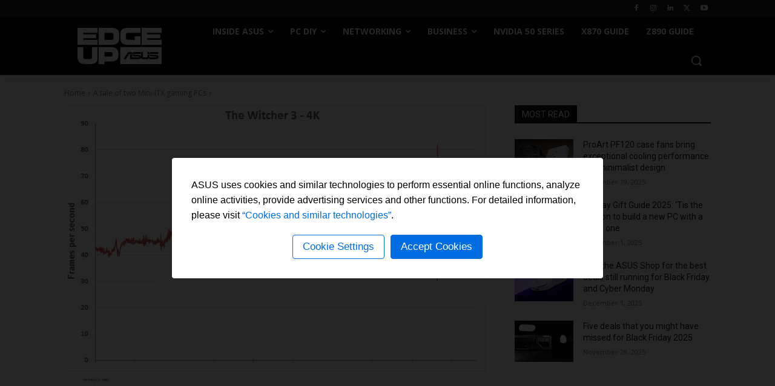

--- FILE ---
content_type: text/css
request_url: https://edgeup.asus.com/wp-content/themes/Newspaper-child/style.css?ver=12.7.1c
body_size: 1446
content:
/*
Theme Name:     Newspaper 7 Child theme
Theme URI: 		http://themeforest.net/user/tagDiv/portfolio
Description:    Child theme made by tagDiv
Author:         tagDiv
Author URI: 	http://themeforest.net/user/tagDiv/portfolio
Template:       Newspaper
Version:        7.0c
*/


/*  ----------------------------------------------------------------------------
    This file will load automatically when the child theme is active. You can use it
    for custom CSS.
*/

.td-menu-background:before {
    content: '';
    width: 100%;
    height: 100%;
    position: absolute;
    top: 0;
    left: 0;
    opacity: 0.98;
    background: rgb(49,59,69);
    background: -webkit-gradient(180deg, rgba(49,59,69,1) 50%, rgba(85,91,93,1) 100%);
    background: linear-gradient(180deg, rgba(49,59,69,1) 50%, rgba(85,91,93,1) 100%);
}

/*== LinkedIn Share Button ==*/
.td-classic-linkedin{
  position: relative;
  top: -1px;
  left: 7px;
}

.td-post-sharing-top .td-social-linkedin, .td-post-sharing-bottom .td-social-linkedin {
 background-color: #0077b5;
 margin-right: 10px;
 display: inline-block;
 vertical-align: middle;
}

.td-post-sharing-top .td-social-linkedin .IN-widget a[id$="link"], .td-post-sharing-bottom .td-social-linkedin .IN-widget a[id$="link"] {
 display: block !important;
 min-height: 40px !important;
}

@media (min-width: 1141px) {
 .td-classic-sharing ul {
  margin:0 0 0 20px;
 }
}

.td-social-pinterest {
 margin-right: 10px;
}

@media (max-width: 320px) {
 .td-social-pinterest {
   margin-right: 0px;
 }
}

/*== Hatch WTB API styling ==*/
#hatch_url {
  position: absolute;
  z-index: 9001;
  margin-top: 11px;
  opacity: 1;
  background-color: rgb(255, 255, 255);
  transition: opacity 0.5s ease;
  width: 211px;
}
.hatch_ctnr {border-radius: 3px; position: relative;box-shadow: rgba(0, 0, 0, 0.2) 0px 0px 10px 2px, rgba(0, 0, 0, 0.1) 0px 0px 0px 1px; }
.hatch_ctnr:after {
  content: "";
  position: absolute;
  width: 0;
  height: 0;
  border-left: 10px solid transparent;
  border-right: 10px solid transparent;
  border-bottom: 10px solid #fff;
  z-index: 9999;
  top: -9px;
  left: 9px;
}
.hatch_ctnr:before {
  content: "";
  position: absolute;
  width: 0;
  height: 0;
  border-left: 10px solid transparent;
  border-right: 10px solid transparent;
  border-bottom: 10px solid #999;
  top: -10px;
  left: 9px;
}
.hatch_ctnr a div{
  border-collapse: collapse;
  box-sizing: content-box;
  vertical-align: middle;
  display: table-cell;
  height: 30px;
  line-height: 25px;
  font-size: 15px;
  max-width: 150px;
  white-space: nowrap;
  text-overflow: ellipsis;
  border-bottom: 1px solid rgb(221, 221, 221);
  padding: 8px 10px;
  overflow: hidden;
}
.hatch_ctnr a:first-child div:first-child {
  border-top-left-radius: 3px;
}
.hatch_ctnr a:first-child div:last-child {
  border-top-right-radius: 3px;
}
.hatch_ctnr a:last-child div:first-child {
  border-bottom-left-radius: 3px;
}
.hatch_ctnr a:last-child div:last-child {
  border-bottom-right-radius: 3px;
}
.hatch_ctnr a:hover div:first-child {
  box-shadow: inset 4px 0 0 0 #0098d7;
}
.hatch_ctnr a:hover div:last-child {
  box-shadow: inset -4px 0 0 0 #0098d7;
}
.hatch_ctnr a{display:table-row;text-align:center;text-decoration:none;color:#666666;font-size:0.8em;}
.hatch_ctnr a img{
  height: 100%;
  max-width: inherit;
  vertical-align: middle;
  border-width: 0px;
  border-style: initial;
  border-color: initial;
  border-image: initial;
}
.hatch_ctnr .no_stock {color: #b4b4b4;}
.hatch_ctnr .stock {color:#0098d7; width: 100px;}
.hatch_ctnr .stock:before {
  content: "";
  display: inline-block;
  width: 4px;
  height: 8px;
  transform: rotate(45deg);
  box-sizing: content-box;
  border-style: solid;
  border-width: 0px 3px 3px 0px;
  margin: 0px 7px 1px 3px;
}
.hatch_ctnr span {
  padding: 10px;
  display: block;
  cursor: default;
  color: #666;
  font-size: 14px;
}
.cta_link{color:#0098d7; margin: 0 auto; text-align: center;cursor:pointer; position: relative;}
.cta_btn{width: 100%; display: block; background-color:#0098d7; color:#FFF; padding:10px; margin: 0 auto; text-align: center;cursor:pointer; position: relative;word-wrap: break-word;line-height: 1.1rem;}
.hatch_ctnr:before, .hatch_ctnr:after {
  left: 0;
  right: 0;
  margin: 0 auto;
}

/* ASUS Subscribe Btn - table-press */
.subscribe {
  display: table;
  width: 100%;
  text-align: center;
  margin-bottom:30px;
}
.subscribe-tb {
  display: table-cell;
  width: 50%;
}
.subscribe .region {
  display: table;
  width: 100%;
}
.subscribe-tb .btn {
  display: table-cell;
  width: 50%;
}
.subscribe-tb .form_question_button {
  background-color: #4db2ec;
  color:#fff;
  padding: 7px 10px;
  border: none;
  border-radius: 4px;
}
.subscribe-tb .form_question_button:hover {
  background-color: #1b95e0;
}
@media screen and (max-width: 480px) {
  .subscribe-tb {
    display: block;
    width: 100%;
    margin-bottom: 30px;
  }
}

/* ASUS Legal Pop up */
.legal-container-pop-up {
  display: block;
  position: fixed;
  width: 100%;
  bottom: 0;
  z-index: 999;
  background-color: #424242;
}
.pop-up-inner {
  position: relative;
  padding: 30px;
  color: #fff;
  max-width: 1100px;
  margin: 0 auto;
}
.pop-up-close {
  position: absolute;
  top: 20px;
  right: 20px;
  background-color: #1b95e0;
  background-image: url("images/icons/icon-popup-close.png");
  background-repeat: no-repeat;
  background-position: center;
  background-size: 13px;
  height: 17px;
  width: 17px;
}
.pop-up-content {
  width: 80%;
  margin-left: 0;
}
@media screen and (max-width: 480px) {
  .pop-up-content {
    width: 100%;
    margin: 0 auto;
  }
}